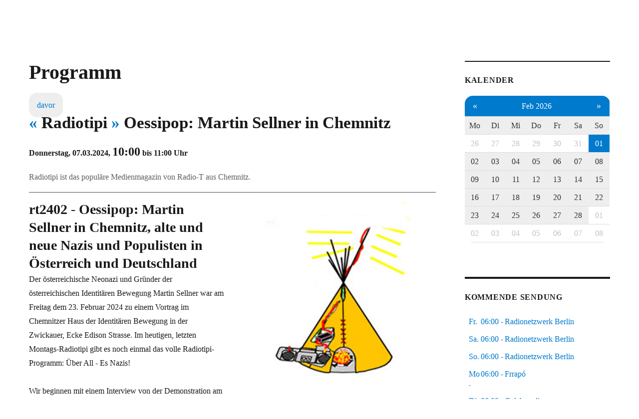

--- FILE ---
content_type: text/html; charset=UTF-8;
request_url: https://piradio.de/programm/sendung/61472.html
body_size: 8791
content:


<!DOCTYPE html>
<html lang="de" class="no-js">
<head>
	<meta charset="UTF-8">
	<meta name="viewport" content="width=device-width, initial-scale=1.0">
	<link rel="profile" href="https://gmpg.org/xfn/11">
		<script>
(function(html){html.className = html.className.replace(/\bno-js\b/,'js')})(document.documentElement);
//# sourceURL=twentysixteen_javascript_detection
</script>
<title>Radiotipi - Oessipop - Programm 88,4 MHz</title>
<meta name='robots' content='max-image-preview:large' />
<link rel="alternate" type="application/rss+xml" title="Pi Radio &raquo; Feed" href="https://piradio.de/feed/" />
<link rel="alternate" type="application/rss+xml" title="Pi Radio &raquo; Kommentar-Feed" href="https://piradio.de/comments/feed/" />
<link rel="alternate" title="oEmbed (JSON)" type="application/json+oembed" href="https://piradio.de/wp-json/oembed/1.0/embed?url=https%3A%2F%2Fpiradio.de%2Fcalcms%2F" />
<link rel="alternate" title="oEmbed (XML)" type="text/xml+oembed" href="https://piradio.de/wp-json/oembed/1.0/embed?url=https%3A%2F%2Fpiradio.de%2Fcalcms%2F&#038;format=xml" />
<style id='wp-img-auto-sizes-contain-inline-css'>
img:is([sizes=auto i],[sizes^="auto," i]){contain-intrinsic-size:3000px 1500px}
/*# sourceURL=wp-img-auto-sizes-contain-inline-css */
</style>
<style id='classic-theme-styles-inline-css'>
/*! This file is auto-generated */
.wp-block-button__link{color:#fff;background-color:#32373c;border-radius:9999px;box-shadow:none;text-decoration:none;padding:calc(.667em + 2px) calc(1.333em + 2px);font-size:1.125em}.wp-block-file__button{background:#32373c;color:#fff;text-decoration:none}
/*# sourceURL=/wp-includes/css/classic-themes.min.css */
</style>
<link rel='stylesheet' id='twentysixteen-css' href='https://piradio.de/wp-content/themes/twentysixteen/style.css?ver=6.9' media='all' />
<link rel='stylesheet' id='child-style-css' href='https://piradio.de/agenda/css/calcms.css?ver=1.0.1' media='all' />
<link rel='stylesheet' id='twentysixteen-fonts-css' href='https://piradio.de/wp-content/themes/twentysixteen/fonts/merriweather-plus-montserrat-plus-inconsolata.css?ver=20230328' media='all' />
<link rel='stylesheet' id='genericons-css' href='https://piradio.de/wp-content/themes/twentysixteen/genericons/genericons.css?ver=20251101' media='all' />
<link rel='stylesheet' id='twentysixteen-style-css' href='https://piradio.de/wp-content/themes/calcms/style.css?ver=20251202' media='all' />
<link rel='stylesheet' id='twentysixteen-block-style-css' href='https://piradio.de/wp-content/themes/twentysixteen/css/blocks.css?ver=20240817' media='all' />
<script src="https://piradio.de/wp-includes/js/jquery/jquery.min.js?ver=3.7.1" id="jquery-core-js"></script>
<script src="https://piradio.de/wp-includes/js/jquery/jquery-migrate.min.js?ver=3.4.1" id="jquery-migrate-js"></script>
<script id="twentysixteen-script-js-extra">
var screenReaderText = {"expand":"Untermen\u00fc \u00f6ffnen","collapse":"Untermen\u00fc schlie\u00dfen"};
//# sourceURL=twentysixteen-script-js-extra
</script>
<script src="https://piradio.de/wp-content/themes/twentysixteen/js/functions.js?ver=20230629" id="twentysixteen-script-js" defer data-wp-strategy="defer"></script>
<link rel="https://api.w.org/" href="https://piradio.de/wp-json/" /><link rel="alternate" title="JSON" type="application/json" href="https://piradio.de/wp-json/wp/v2/pages/61" /><link rel="EditURI" type="application/rsd+xml" title="RSD" href="https://piradio.de/xmlrpc.php?rsd" />
<meta name="generator" content="WordPress 6.9" />
<link rel="canonical" href="https://piradio.de/calcms/" />
<link rel='shortlink' href='https://piradio.de/?p=61' />
<link rel="icon" href="/wp-content/uploads/2024/05/piradio.de-logo-kreis.svg" sizes="any" type="image/svg+xml">
		<style type="text/css" id="twentysixteen-header-css">
		.site-branding {
			margin: 0 auto 0 0;
		}

		.site-branding .site-title,
		.site-description {
			clip-path: inset(50%);
			position: absolute;
		}
		</style>
		<style id="custom-background-css">
body.custom-background { background-color: #ffffff; }
</style>
			<style id="wp-custom-css">
			body,button,input,select,textarea {
	font-size: 1rem !important;
}

.widget{
	font-size:1rem !important;
}

@media screen{
	body,button,input,select,textarea {
    font-size: 1rem !important;
}

.widget{
    font-size:1rem !important;
}	

.entry-content {
    width:100% !important;
}

span.sticky-post,
.entry-footer{
	display:none;
}
	
.site-main > article h2.entry-title{
  margin-bottom:1rem;
}

.site-main > article {
  margin-bottom: 2rem !important;
}

html, body, 
#page.site{
		padding: 0;
		margin: 0;
}

@media screen and (max-width: 800px){
	body {
		padding: 1rem;
		margin-top:5rem
	}
		
	#player {
		position:fixed;
		top:0;
		left:0;
		margin-top:0!important;
		z-index:99;
		height:5rem!important;
		background: #007acc;
	}
	
	#jPlayerCssSelector{
		border-radius:0;
	}

	#masthead {padding:0}
	
	.entry-content figure,
	.align-right,
  .alignright {
		display: block;
		float: none;
		margin: 1em auto;
		width: 100%;
		height: auto
	}
	
	div.flex-cols {
		flex-direction: column;
	}
	
	#content div{
		margin: 0;
	}
	
#content header,
#content h1,
#content h2,
#content h3,
#content h4 {
  margin-left:0;
  margin-right:0;
	text-align: center
}

img.custom-logo {
	width: none;
	max-width: none;
}

}}
		</style>
		<style id='wp-block-group-inline-css'>
.wp-block-group{box-sizing:border-box}:where(.wp-block-group.wp-block-group-is-layout-constrained){position:relative}
/*# sourceURL=https://piradio.de/wp-includes/blocks/group/style.min.css */
</style>
<style id='wp-block-group-theme-inline-css'>
:where(.wp-block-group.has-background){padding:1.25em 2.375em}
/*# sourceURL=https://piradio.de/wp-includes/blocks/group/theme.min.css */
</style>
<style id='wp-block-paragraph-inline-css'>
.is-small-text{font-size:.875em}.is-regular-text{font-size:1em}.is-large-text{font-size:2.25em}.is-larger-text{font-size:3em}.has-drop-cap:not(:focus):first-letter{float:left;font-size:8.4em;font-style:normal;font-weight:100;line-height:.68;margin:.05em .1em 0 0;text-transform:uppercase}body.rtl .has-drop-cap:not(:focus):first-letter{float:none;margin-left:.1em}p.has-drop-cap.has-background{overflow:hidden}:root :where(p.has-background){padding:1.25em 2.375em}:where(p.has-text-color:not(.has-link-color)) a{color:inherit}p.has-text-align-left[style*="writing-mode:vertical-lr"],p.has-text-align-right[style*="writing-mode:vertical-rl"]{rotate:180deg}
/*# sourceURL=https://piradio.de/wp-includes/blocks/paragraph/style.min.css */
</style>
<style id='global-styles-inline-css'>
:root{--wp--preset--aspect-ratio--square: 1;--wp--preset--aspect-ratio--4-3: 4/3;--wp--preset--aspect-ratio--3-4: 3/4;--wp--preset--aspect-ratio--3-2: 3/2;--wp--preset--aspect-ratio--2-3: 2/3;--wp--preset--aspect-ratio--16-9: 16/9;--wp--preset--aspect-ratio--9-16: 9/16;--wp--preset--color--black: #000000;--wp--preset--color--cyan-bluish-gray: #abb8c3;--wp--preset--color--white: #fff;--wp--preset--color--pale-pink: #f78da7;--wp--preset--color--vivid-red: #cf2e2e;--wp--preset--color--luminous-vivid-orange: #ff6900;--wp--preset--color--luminous-vivid-amber: #fcb900;--wp--preset--color--light-green-cyan: #7bdcb5;--wp--preset--color--vivid-green-cyan: #00d084;--wp--preset--color--pale-cyan-blue: #8ed1fc;--wp--preset--color--vivid-cyan-blue: #0693e3;--wp--preset--color--vivid-purple: #9b51e0;--wp--preset--color--dark-gray: #1a1a1a;--wp--preset--color--medium-gray: #686868;--wp--preset--color--light-gray: #e5e5e5;--wp--preset--color--blue-gray: #4d545c;--wp--preset--color--bright-blue: #007acc;--wp--preset--color--light-blue: #9adffd;--wp--preset--color--dark-brown: #402b30;--wp--preset--color--medium-brown: #774e24;--wp--preset--color--dark-red: #640c1f;--wp--preset--color--bright-red: #ff675f;--wp--preset--color--yellow: #ffef8e;--wp--preset--gradient--vivid-cyan-blue-to-vivid-purple: linear-gradient(135deg,rgb(6,147,227) 0%,rgb(155,81,224) 100%);--wp--preset--gradient--light-green-cyan-to-vivid-green-cyan: linear-gradient(135deg,rgb(122,220,180) 0%,rgb(0,208,130) 100%);--wp--preset--gradient--luminous-vivid-amber-to-luminous-vivid-orange: linear-gradient(135deg,rgb(252,185,0) 0%,rgb(255,105,0) 100%);--wp--preset--gradient--luminous-vivid-orange-to-vivid-red: linear-gradient(135deg,rgb(255,105,0) 0%,rgb(207,46,46) 100%);--wp--preset--gradient--very-light-gray-to-cyan-bluish-gray: linear-gradient(135deg,rgb(238,238,238) 0%,rgb(169,184,195) 100%);--wp--preset--gradient--cool-to-warm-spectrum: linear-gradient(135deg,rgb(74,234,220) 0%,rgb(151,120,209) 20%,rgb(207,42,186) 40%,rgb(238,44,130) 60%,rgb(251,105,98) 80%,rgb(254,248,76) 100%);--wp--preset--gradient--blush-light-purple: linear-gradient(135deg,rgb(255,206,236) 0%,rgb(152,150,240) 100%);--wp--preset--gradient--blush-bordeaux: linear-gradient(135deg,rgb(254,205,165) 0%,rgb(254,45,45) 50%,rgb(107,0,62) 100%);--wp--preset--gradient--luminous-dusk: linear-gradient(135deg,rgb(255,203,112) 0%,rgb(199,81,192) 50%,rgb(65,88,208) 100%);--wp--preset--gradient--pale-ocean: linear-gradient(135deg,rgb(255,245,203) 0%,rgb(182,227,212) 50%,rgb(51,167,181) 100%);--wp--preset--gradient--electric-grass: linear-gradient(135deg,rgb(202,248,128) 0%,rgb(113,206,126) 100%);--wp--preset--gradient--midnight: linear-gradient(135deg,rgb(2,3,129) 0%,rgb(40,116,252) 100%);--wp--preset--font-size--small: 13px;--wp--preset--font-size--medium: 20px;--wp--preset--font-size--large: 36px;--wp--preset--font-size--x-large: 42px;--wp--preset--spacing--20: 0.44rem;--wp--preset--spacing--30: 0.67rem;--wp--preset--spacing--40: 1rem;--wp--preset--spacing--50: 1.5rem;--wp--preset--spacing--60: 2.25rem;--wp--preset--spacing--70: 3.38rem;--wp--preset--spacing--80: 5.06rem;--wp--preset--shadow--natural: 6px 6px 9px rgba(0, 0, 0, 0.2);--wp--preset--shadow--deep: 12px 12px 50px rgba(0, 0, 0, 0.4);--wp--preset--shadow--sharp: 6px 6px 0px rgba(0, 0, 0, 0.2);--wp--preset--shadow--outlined: 6px 6px 0px -3px rgb(255, 255, 255), 6px 6px rgb(0, 0, 0);--wp--preset--shadow--crisp: 6px 6px 0px rgb(0, 0, 0);}:where(.is-layout-flex){gap: 0.5em;}:where(.is-layout-grid){gap: 0.5em;}body .is-layout-flex{display: flex;}.is-layout-flex{flex-wrap: wrap;align-items: center;}.is-layout-flex > :is(*, div){margin: 0;}body .is-layout-grid{display: grid;}.is-layout-grid > :is(*, div){margin: 0;}:where(.wp-block-columns.is-layout-flex){gap: 2em;}:where(.wp-block-columns.is-layout-grid){gap: 2em;}:where(.wp-block-post-template.is-layout-flex){gap: 1.25em;}:where(.wp-block-post-template.is-layout-grid){gap: 1.25em;}.has-black-color{color: var(--wp--preset--color--black) !important;}.has-cyan-bluish-gray-color{color: var(--wp--preset--color--cyan-bluish-gray) !important;}.has-white-color{color: var(--wp--preset--color--white) !important;}.has-pale-pink-color{color: var(--wp--preset--color--pale-pink) !important;}.has-vivid-red-color{color: var(--wp--preset--color--vivid-red) !important;}.has-luminous-vivid-orange-color{color: var(--wp--preset--color--luminous-vivid-orange) !important;}.has-luminous-vivid-amber-color{color: var(--wp--preset--color--luminous-vivid-amber) !important;}.has-light-green-cyan-color{color: var(--wp--preset--color--light-green-cyan) !important;}.has-vivid-green-cyan-color{color: var(--wp--preset--color--vivid-green-cyan) !important;}.has-pale-cyan-blue-color{color: var(--wp--preset--color--pale-cyan-blue) !important;}.has-vivid-cyan-blue-color{color: var(--wp--preset--color--vivid-cyan-blue) !important;}.has-vivid-purple-color{color: var(--wp--preset--color--vivid-purple) !important;}.has-black-background-color{background-color: var(--wp--preset--color--black) !important;}.has-cyan-bluish-gray-background-color{background-color: var(--wp--preset--color--cyan-bluish-gray) !important;}.has-white-background-color{background-color: var(--wp--preset--color--white) !important;}.has-pale-pink-background-color{background-color: var(--wp--preset--color--pale-pink) !important;}.has-vivid-red-background-color{background-color: var(--wp--preset--color--vivid-red) !important;}.has-luminous-vivid-orange-background-color{background-color: var(--wp--preset--color--luminous-vivid-orange) !important;}.has-luminous-vivid-amber-background-color{background-color: var(--wp--preset--color--luminous-vivid-amber) !important;}.has-light-green-cyan-background-color{background-color: var(--wp--preset--color--light-green-cyan) !important;}.has-vivid-green-cyan-background-color{background-color: var(--wp--preset--color--vivid-green-cyan) !important;}.has-pale-cyan-blue-background-color{background-color: var(--wp--preset--color--pale-cyan-blue) !important;}.has-vivid-cyan-blue-background-color{background-color: var(--wp--preset--color--vivid-cyan-blue) !important;}.has-vivid-purple-background-color{background-color: var(--wp--preset--color--vivid-purple) !important;}.has-black-border-color{border-color: var(--wp--preset--color--black) !important;}.has-cyan-bluish-gray-border-color{border-color: var(--wp--preset--color--cyan-bluish-gray) !important;}.has-white-border-color{border-color: var(--wp--preset--color--white) !important;}.has-pale-pink-border-color{border-color: var(--wp--preset--color--pale-pink) !important;}.has-vivid-red-border-color{border-color: var(--wp--preset--color--vivid-red) !important;}.has-luminous-vivid-orange-border-color{border-color: var(--wp--preset--color--luminous-vivid-orange) !important;}.has-luminous-vivid-amber-border-color{border-color: var(--wp--preset--color--luminous-vivid-amber) !important;}.has-light-green-cyan-border-color{border-color: var(--wp--preset--color--light-green-cyan) !important;}.has-vivid-green-cyan-border-color{border-color: var(--wp--preset--color--vivid-green-cyan) !important;}.has-pale-cyan-blue-border-color{border-color: var(--wp--preset--color--pale-cyan-blue) !important;}.has-vivid-cyan-blue-border-color{border-color: var(--wp--preset--color--vivid-cyan-blue) !important;}.has-vivid-purple-border-color{border-color: var(--wp--preset--color--vivid-purple) !important;}.has-vivid-cyan-blue-to-vivid-purple-gradient-background{background: var(--wp--preset--gradient--vivid-cyan-blue-to-vivid-purple) !important;}.has-light-green-cyan-to-vivid-green-cyan-gradient-background{background: var(--wp--preset--gradient--light-green-cyan-to-vivid-green-cyan) !important;}.has-luminous-vivid-amber-to-luminous-vivid-orange-gradient-background{background: var(--wp--preset--gradient--luminous-vivid-amber-to-luminous-vivid-orange) !important;}.has-luminous-vivid-orange-to-vivid-red-gradient-background{background: var(--wp--preset--gradient--luminous-vivid-orange-to-vivid-red) !important;}.has-very-light-gray-to-cyan-bluish-gray-gradient-background{background: var(--wp--preset--gradient--very-light-gray-to-cyan-bluish-gray) !important;}.has-cool-to-warm-spectrum-gradient-background{background: var(--wp--preset--gradient--cool-to-warm-spectrum) !important;}.has-blush-light-purple-gradient-background{background: var(--wp--preset--gradient--blush-light-purple) !important;}.has-blush-bordeaux-gradient-background{background: var(--wp--preset--gradient--blush-bordeaux) !important;}.has-luminous-dusk-gradient-background{background: var(--wp--preset--gradient--luminous-dusk) !important;}.has-pale-ocean-gradient-background{background: var(--wp--preset--gradient--pale-ocean) !important;}.has-electric-grass-gradient-background{background: var(--wp--preset--gradient--electric-grass) !important;}.has-midnight-gradient-background{background: var(--wp--preset--gradient--midnight) !important;}.has-small-font-size{font-size: var(--wp--preset--font-size--small) !important;}.has-medium-font-size{font-size: var(--wp--preset--font-size--medium) !important;}.has-large-font-size{font-size: var(--wp--preset--font-size--large) !important;}.has-x-large-font-size{font-size: var(--wp--preset--font-size--x-large) !important;}
/*# sourceURL=global-styles-inline-css */
</style>
</head>

<body class="wp-singular page-template-default page page-id-61 custom-background wp-custom-logo wp-embed-responsive wp-theme-twentysixteen wp-child-theme-calcms group-blog">
<div id="page" class="site">
	<div class="site-inner">
		<a class="skip-link screen-reader-text" href="#content">
			Zum Inhalt springen		</a>

		<header id="masthead" class="site-header">
			<div class="site-header-main">
				<div class="site-branding">
					<a href="https://piradio.de/" class="custom-logo-link" rel="home"><img width="240" height="96" src="https://piradio.de/wp-content/uploads/2019/04/cropped-logo-piradio-white-1.jpg" class="custom-logo" alt="Pi Radio" decoding="async" /></a>						<p class="site-title"><a href="https://piradio.de/" rel="home" >Pi Radio</a></p>
												<p class="site-description">Freies Radio in Berlin</p>
									</div><!-- .site-branding -->

									<button id="menu-toggle" class="menu-toggle">Menü</button>

					<div id="site-header-menu" class="site-header-menu">
													<nav id="site-navigation" class="main-navigation" aria-label="Primäres Menü">
								<div class="menu-hauptmenu-container"><ul id="menu-hauptmenu" class="primary-menu"><li id="menu-item-107" class="menu-item menu-item-type-custom menu-item-object-custom menu-item-107"><a href="/agenda/programm.html">Programm</a></li>
<li id="menu-item-101" class="menu-item menu-item-type-post_type menu-item-object-page menu-item-has-children menu-item-101"><a href="https://piradio.de/mitmachen/">Mitmachen</a>
<ul class="sub-menu">
	<li id="menu-item-95" class="menu-item menu-item-type-post_type menu-item-object-page menu-item-95"><a href="https://piradio.de/vorproduktion/">Vorproduktion</a></li>
	<li id="menu-item-99" class="menu-item menu-item-type-post_type menu-item-object-page menu-item-99"><a href="https://piradio.de/live-musik/">Live-Musik</a></li>
</ul>
</li>
<li id="menu-item-97" class="menu-item menu-item-type-post_type menu-item-object-page menu-item-97"><a href="https://piradio.de/redaktionsstatut/">Redaktionsstatut</a></li>
<li id="menu-item-96" class="menu-item menu-item-type-post_type menu-item-object-page menu-item-96"><a href="https://piradio.de/unterstuetzung/">Unterstützung</a></li>
<li id="menu-item-90" class="menu-item menu-item-type-post_type menu-item-object-page menu-item-90"><a href="https://piradio.de/ueber-uns/">Über uns</a></li>
<li id="menu-item-89" class="menu-item menu-item-type-post_type menu-item-object-page menu-item-89"><a href="https://piradio.de/impressum/">Impressum</a></li>
<li id="menu-item-583" class="menu-item menu-item-type-post_type menu-item-object-page menu-item-583"><a href="https://piradio.de/datenschutzerklaerung/">Datenschutzerklärung</a></li>
</ul></div>							</nav><!-- .main-navigation -->
						
											</div><!-- .site-header-menu -->
							</div><!-- .site-header-main -->

					</header><!-- .site-header -->

		<div id="content" class="site-content">

<div id="primary" class="content-area">
	<main id="main" class="site-main">
		
<article id="post-61" class="post-61 page type-page status-publish hentry">
	<header class="entry-header">
		<h1 class="entry-title">Programm</h1>	</header><!-- .entry-header -->

	
	<div class="entry-content">
		<p><!-- calcms list start --></p>
<div id="calcms_list">



<div id="calcms_details" class="event-base" data-prev-event="60293" data-next-event="60473">
<div class="vevent">
    <h1 class="title">
        
        <a class="nav" href="#" onclick="calcms.showPrevSeriesEvent(61472)" title="vorherige Sendung">&laquo;</a>
        Radiotipi
        <a class="nav" href="#" onclick="calcms.showNextSeriesEvent(61472)" title="nÃ¤chste Sendung">&raquo;</a>
        
        Oessipop: Martin Sellner in Chemnitz
    </h1>
    
    <div class="date">
        Donnerstag, 07.03.2024,
        <span style="font-size:1.5rem">10:00</span> bis 11:00 Uhr
    </div>
    <div class="meta">
        <span class="dtstart">2024-03-07 10:00:00</span>
        <span class="dtend">2024-03-07 11:00:00</span>
        <span class="location">Pi Radio</span>
        
    </div>
    <div class="excerpt">Radiotipi ist das popul&auml;re Medienmagazin von Radio-T aus Chemnitz.</div>
    
        
            
                <figure>
                    <img alt="Radiotipi" src="/images/Jotf8xIrnEi66j_bNT_nxg.jpg">
                    
                </figure>
            
        
    
    <h2>rt2402 - Oessipop: Martin Sellner in Chemnitz, alte und neue Nazis und Populisten in Österreich und Deutschland</h2>

<p>Der österreichische Neonazi und Gründer der österreichischen Identitären Bewegung Martin Sellner war am Freitag dem 23. Februar 2024 zu einem Vortrag im Chemnitzer Haus der Identitären Bewegung in der Zwickauer, Ecke Edison Strasse. Im heutigen, letzten Montags-Radiotipi gibt es noch einmal das volle Radiotipi-Programm: Über All - Es Nazis!</p>

<p>Wir beginnen mit einem Interview von der Demonstration am Freitag gegen den Auftritt von Sellner im Chemnitzer Haus der Identitären Bewegung. Daran anschliessend geht es um die Frage, wie Sellner nach Deutschland eingereist ist. Dann stellen wir Euch einen Song von Jan Böhmermann vor, der es auf den Punkt bringt: über - all Nazis - in Österreich. Haha, das geht uns ja nichts an!</p>

<p>Im Gegenteil: 1933!!! hat - auch - schon viel früher in Österreich angefangen. Nicht nur wegen Adolf Hitler. Da gibt es vieles, was in einer Doku aus dem Jahr 2023 frisch und deutlich neu beleuchtet wird: „Nazis made in Austria.“ Dann wollen wir natürlich noch wissen, wie das wäre, wenn die Nazis bei uns auch wieder an der Macht wären. Also die offenen Nazis natürlich.</p>

<p>Diese Fragen wurden in einer Monitorsendung von einer K.I. - einer Künstlichen Intelligenz beantwortet. Für alle die noch immer nicht unser Radiotipi vom Januar gehört haben, bringen wir einen Ausschnitt aus den spannenden und erhellenden Geschichten von Theresa und Alexander Muigg: „Vom Kinderkanzler Kurz zum Volkskanzler Kickl - Politik in Österreich“, über Nazis, Populisten und gelöschte Brandmauern.</p>

<p>Schliesslich stellen wir die letzte, die FRAGE DER FRAGEN AM ABEND DES FREITAGS, dem 23. Februar 2024.</p>

<p>Dieses Radiotipi wurde mit Hilfe verschiedener K.I.-Anwendungen produziert. Dazu gibt es Infos am Schluss der Sendung. Vielleicht achtet Ihr beim Hören dieser Sendung auch mal auf die Stimmen der SprecherInnen und Sprecher. Dann könnt Ihr bestenfalls am Ende die heutige Preisfrage richtig beantworten.</p>

    <h1>Radiotipi</h1>

<p>Radiotipi ist das populäre Medienmagazin von Radio-T aus Chemnitz.</p>

<p>Wir produzieren monatlich Radioprogramme über Medien, Hacken, DIY, Antifa, Klima, Frieden und aktuelle Tanzmusik.</p>

<p>Skripts und Links zum Nachhören findet Ihr auf:</p>

<ul>
<li><a href="http://www.radiotipi.de">http://www.radiotipi.de</a></li>
</ul>

    
    
</div>
<div id="calcms_comments">
    <script>
        jQuery(document).ready(
            function() {
                calcms.showCommentsByEventIdOrEventStart('61472','2024-03-07T10:00:00');
            }
        );
    </script>
</div>
</div>

</div>
<p><!-- calcms list stop --></p>
	</div><!-- .entry-content -->

	
</article><!-- #post-61 -->

	</main><!-- .site-main -->

	
</div><!-- .content-area -->


	<aside id="secondary" class="sidebar widget-area">
		<section id="custom_html-7" class="widget_text widget widget_custom_html"><h2 class="widget-title">Kalender</h2><div class="textwidget custom-html-widget"><div id="calcms_calendar">

<div>
<table>
<thead>
<tr>
    <th class="first">
        <a     href="/programm/kalender/2026-01-01.html"
        >&laquo;</a>
    </th>
    <th colspan="5" align="center">
        <a     href="/programm/kalender/2026-02-01_2026-02-28.html"
        >Feb 2026</a>
    </th>
    <th class="last">
        <a     href="/programm/kalender/2026-03-01.html"
        >&raquo;</a>
    </th>
</tr>

<tr>

<th><a href="/sendungen/2026-02-01/2026-02-28/1/" onclick="calcms.selectWeekdayEventListener('2026-02-01','2026-02-28','1');return false;">Mo</a></th><th><a href="/sendungen/2026-02-01/2026-02-28/2/" onclick="calcms.selectWeekdayEventListener('2026-02-01','2026-02-28','2');return false;">Di</a></th><th><a href="/sendungen/2026-02-01/2026-02-28/3/" onclick="calcms.selectWeekdayEventListener('2026-02-01','2026-02-28','3');return false;">Mi</a></th><th><a href="/sendungen/2026-02-01/2026-02-28/4/" onclick="calcms.selectWeekdayEventListener('2026-02-01','2026-02-28','4');return false;">Do</a></th><th><a href="/sendungen/2026-02-01/2026-02-28/5/" onclick="calcms.selectWeekdayEventListener('2026-02-01','2026-02-28','5');return false;">Fr</a></th><th><a href="/sendungen/2026-02-01/2026-02-28/6/" onclick="calcms.selectWeekdayEventListener('2026-02-01','2026-02-28','6');return false;">Sa</a></th><th><a href="/sendungen/2026-02-01/2026-02-28/7/" onclick="calcms.selectWeekdayEventListener('2026-02-01','2026-02-28','7');return false;">So</a></th>
</tr>

</thead>
<tbody>


<tr>

<td class="week_1 other_month"><a href="/programm/sendungen/2026-01-26.html" title="26.01. zeigen">26</a></td>
<td class="week_1 other_month"><a href="/programm/sendungen/2026-01-27.html" title="27.01. zeigen">27</a></td>
<td class="week_1 other_month"><a href="/programm/sendungen/2026-01-28.html" title="28.01. zeigen">28</a></td>
<td class="week_1 other_month"><a href="/programm/sendungen/2026-01-29.html" title="29.01. zeigen">29</a></td>
<td class="week_1 other_month"><a href="/programm/sendungen/2026-01-30.html" title="30.01. zeigen">30</a></td>
<td class="week_1 other_month"><a href="/programm/sendungen/2026-01-31.html" title="31.01. zeigen">31</a></td>
<td class="calcms_today selected week_1"><a href="/programm/sendungen/2026-02-01.html" title="01.02. zeigen">01</a></td>
</tr>
<tr>

<td class="selected week_2"><a href="/programm/sendungen/2026-02-02.html" title="02.02. zeigen">02</a></td>
<td class="selected week_2"><a href="/programm/sendungen/2026-02-03.html" title="03.02. zeigen">03</a></td>
<td class="selected week_2"><a href="/programm/sendungen/2026-02-04.html" title="04.02. zeigen">04</a></td>
<td class="selected week_2"><a href="/programm/sendungen/2026-02-05.html" title="05.02. zeigen">05</a></td>
<td class="selected week_2"><a href="/programm/sendungen/2026-02-06.html" title="06.02. zeigen">06</a></td>
<td class="selected week_2"><a href="/programm/sendungen/2026-02-07.html" title="07.02. zeigen">07</a></td>
<td class="selected week_2"><a href="/programm/sendungen/2026-02-08.html" title="08.02. zeigen">08</a></td>
</tr>
<tr>

<td class="selected week_3"><a href="/programm/sendungen/2026-02-09.html" title="09.02. zeigen">09</a></td>
<td class="selected week_3"><a href="/programm/sendungen/2026-02-10.html" title="10.02. zeigen">10</a></td>
<td class="selected week_3"><a href="/programm/sendungen/2026-02-11.html" title="11.02. zeigen">11</a></td>
<td class="selected week_3"><a href="/programm/sendungen/2026-02-12.html" title="12.02. zeigen">12</a></td>
<td class="selected week_3"><a href="/programm/sendungen/2026-02-13.html" title="13.02. zeigen">13</a></td>
<td class="selected week_3"><a href="/programm/sendungen/2026-02-14.html" title="14.02. zeigen">14</a></td>
<td class="selected week_3"><a href="/programm/sendungen/2026-02-15.html" title="15.02. zeigen">15</a></td>
</tr>
<tr>

<td class="selected week_4"><a href="/programm/sendungen/2026-02-16.html" title="16.02. zeigen">16</a></td>
<td class="selected week_4"><a href="/programm/sendungen/2026-02-17.html" title="17.02. zeigen">17</a></td>
<td class="selected week_4"><a href="/programm/sendungen/2026-02-18.html" title="18.02. zeigen">18</a></td>
<td class="selected week_4"><a href="/programm/sendungen/2026-02-19.html" title="19.02. zeigen">19</a></td>
<td class="selected week_4"><a href="/programm/sendungen/2026-02-20.html" title="20.02. zeigen">20</a></td>
<td class="selected week_4"><a href="/programm/sendungen/2026-02-21.html" title="21.02. zeigen">21</a></td>
<td class="selected week_4"><a href="/programm/sendungen/2026-02-22.html" title="22.02. zeigen">22</a></td>
</tr>
<tr>

<td class="selected week_5"><a href="/programm/sendungen/2026-02-23.html" title="23.02. zeigen">23</a></td>
<td class="selected week_5"><a href="/programm/sendungen/2026-02-24.html" title="24.02. zeigen">24</a></td>
<td class="selected week_5"><a href="/programm/sendungen/2026-02-25.html" title="25.02. zeigen">25</a></td>
<td class="selected week_5"><a href="/programm/sendungen/2026-02-26.html" title="26.02. zeigen">26</a></td>
<td class="selected week_5"><a href="/programm/sendungen/2026-02-27.html" title="27.02. zeigen">27</a></td>
<td class="selected week_5"><a href="/programm/sendungen/2026-02-28.html" title="28.02. zeigen">28</a></td>
<td class="week_5 other_month"><a href="/programm/sendungen/2026-03-01.html" title="01.03. zeigen">01</a></td>
</tr>
<tr>

<td class="week_6 other_month"><a href="/programm/sendungen/2026-03-02.html" title="02.03. zeigen">02</a></td>
<td class="week_6 other_month"><a href="/programm/sendungen/2026-03-03.html" title="03.03. zeigen">03</a></td>
<td class="week_6 other_month"><a href="/programm/sendungen/2026-03-04.html" title="04.03. zeigen">04</a></td>
<td class="week_6 other_month"><a href="/programm/sendungen/2026-03-05.html" title="05.03. zeigen">05</a></td>
<td class="week_6 other_month"><a href="/programm/sendungen/2026-03-06.html" title="06.03. zeigen">06</a></td>
<td class="week_6 other_month"><a href="/programm/sendungen/2026-03-07.html" title="07.03. zeigen">07</a></td>
<td class="week_6 other_month"><a href="/programm/sendungen/2026-03-08.html" title="08.03. zeigen">08</a></td>
</tr>
</tbody>
</table>

</div>
</div></div></section><section id="custom_html-4" class="widget_text widget widget_custom_html"><h2 class="widget-title">kommende Sendung</h2><div class="textwidget custom-html-widget"><div id="calcms_playlist">Bitte warten…</div></div></section><section id="custom_html-5" class="widget_text widget widget_custom_html"><h2 class="widget-title">neue Kommentare</h2><div class="textwidget custom-html-widget"><div id="calcms_newest_comments">

    <a href="//66496.html#comments">
    <div class="comments level0">
        <span class="author">Fre (wie Frenk)</span>:
        <span class="content">Hey – schön, Euch nach London zu begleiten! – ich fühlte mich quasi mit dabei. …etwas Nackenschmerze...</span>
    </a>
    </div>

    <a href="//67136.html#comments">
    <div class="comments level0">
        <span class="author">Seamus</span>:
        <span class="content">Danke für Prince. Das ist ein schöne Feierabend Überraschung.</span>
    </a>
    </div>

    <a href="//67567.html#comments">
    <div class="comments level1">
        <span class="author">jero</span>:
        <span class="content">Ach danke, voll vergessen, ich hatte die Media Vision Pro AudioSpectrum.</span>
    </a>
    </div>

</div></div></section><section id="custom_html-6" class="widget_text widget widget_custom_html"><h2 class="widget-title">Suche</h2><div class="textwidget custom-html-widget"><!-- calcms search start -->
<div id="calcms_search">
<input id="calcms_search_field" name="search" value="" placeholder="&#128269; Suche" aria-label="Search" oninput="calcms.selectSearchEventListener();return false;">
<select id="calcms_archive" name="calcms_archive" onchange="calcms.selectSearchEventListener();return false;">
	<option value="1">vergangene</option>
	<option value="0" selected="selected">zukünftige</option>
</select>
</div>
<!-- calcms search end -->
</div></section><section id="text-3" class="widget widget_text"><h2 class="widget-title">Freie Radios – Berlin Brandenburg</h2>			<div class="textwidget"><p>Wir senden von 6:00 Uhr morgens bis 6:00 Uhr nachts innerhalb des fr-bb: <em>Freie Radios – Berlin Brandenburg</em>.</p>
<p>Montag: <a href="https://piradio.de/studio-frrapo/">Freies Radio Potsdam</a><br />
Dienstag: <a href="https://piradio.de/studio-colaboradio/">Colaboradio</a><br />
Mittwoch: <a href="https://piradio.de/studio-ansage/">Studio Ansage</a><br />
Donnerstag: <a href="https://piradio.de/studio-pi-radio">Pi Radio</a></p>
</div>
		</section><section id="block-5" class="widget widget_block widget_text">
<p>Berliner Stimmen und Ihre Musik – Freies Radio aus Berlin und Brandenburg auf  UKW 88.4 MHz in Berlin, UKW 90.7 MHz in Potsdam, DAB+ Kanal 12D in Berlin/Brandenburg und Kanal 7D in Berlin.</p>
</section><section id="block-12" class="widget widget_block">
<div class="wp-block-group"><div class="wp-block-group__inner-container is-layout-constrained wp-block-group-is-layout-constrained">
<p><a href="https://chaos.social/@piradio" target="_blank" rel="noreferrer noopener">https://chaos.social/@piradio</a></p>



<p><a href="https://fr-bb.org" target="_blank" rel="noreferrer noopener">https://fr-bb.org</a></p>
</div></div>
</section>	</aside><!-- .sidebar .widget-area -->

		</div><!-- .site-content -->

		<footer id="colophon" class="site-footer">
							<nav class="main-navigation" aria-label="Primäres Footer-Menü">
					<div class="menu-hauptmenu-container"><ul id="menu-hauptmenu-1" class="primary-menu"><li class="menu-item menu-item-type-custom menu-item-object-custom menu-item-107"><a href="/agenda/programm.html">Programm</a></li>
<li class="menu-item menu-item-type-post_type menu-item-object-page menu-item-has-children menu-item-101"><a href="https://piradio.de/mitmachen/">Mitmachen</a>
<ul class="sub-menu">
	<li class="menu-item menu-item-type-post_type menu-item-object-page menu-item-95"><a href="https://piradio.de/vorproduktion/">Vorproduktion</a></li>
	<li class="menu-item menu-item-type-post_type menu-item-object-page menu-item-99"><a href="https://piradio.de/live-musik/">Live-Musik</a></li>
</ul>
</li>
<li class="menu-item menu-item-type-post_type menu-item-object-page menu-item-97"><a href="https://piradio.de/redaktionsstatut/">Redaktionsstatut</a></li>
<li class="menu-item menu-item-type-post_type menu-item-object-page menu-item-96"><a href="https://piradio.de/unterstuetzung/">Unterstützung</a></li>
<li class="menu-item menu-item-type-post_type menu-item-object-page menu-item-90"><a href="https://piradio.de/ueber-uns/">Über uns</a></li>
<li class="menu-item menu-item-type-post_type menu-item-object-page menu-item-89"><a href="https://piradio.de/impressum/">Impressum</a></li>
<li class="menu-item menu-item-type-post_type menu-item-object-page menu-item-583"><a href="https://piradio.de/datenschutzerklaerung/">Datenschutzerklärung</a></li>
</ul></div>				</nav><!-- .main-navigation -->
			
			
			<div class="site-info">
								<span class="site-title"><a href="https://piradio.de/" rel="home">Pi Radio</a></span>
								<a href="https://de.wordpress.org/" class="imprint">
					Mit Stolz präsentiert von WordPress				</a>
			</div><!-- .site-info -->
		</footer><!-- .site-footer -->
	</div><!-- .site-inner -->
</div><!-- .site -->

<script type="speculationrules">
{"prefetch":[{"source":"document","where":{"and":[{"href_matches":"/*"},{"not":{"href_matches":["/wp-*.php","/wp-admin/*","/wp-content/uploads/*","/wp-content/*","/wp-content/plugins/*","/wp-content/themes/calcms/*","/wp-content/themes/twentysixteen/*","/*\\?(.+)"]}},{"not":{"selector_matches":"a[rel~=\"nofollow\"]"}},{"not":{"selector_matches":".no-prefetch, .no-prefetch a"}}]},"eagerness":"conservative"}]}
</script>
<script src="https://piradio.de/agenda/js/jquery.min.js?ver=1.1" id="script1-js"></script>
<script src="https://piradio.de/agenda/js/calcms.js?ver=1.1" id="script2-js"></script>
<script src="https://piradio.de/agenda/js/calcms.cust.js?ver=1.1" id="script3-js"></script>
<script id="statify-js-js-extra">
var statify_ajax = {"url":"https://piradio.de/wp-admin/admin-ajax.php","nonce":"9f1a990272"};
//# sourceURL=statify-js-js-extra
</script>
<script src="https://piradio.de/wp-content/plugins/statify/js/snippet.min.js?ver=1.8.4" id="statify-js-js"></script>
</body>
</html>


--- FILE ---
content_type: text/html; charset=UTF-8;
request_url: https://piradio.de/agenda/playlist/
body_size: 367
content:
<!DOCTYPE html>
<html>
<head>
    <meta http-equiv="Cache-control" content="public">
</head>

<body>
<style>

div.event div.title{
    display:grid;
    grid-template-columns: 3ch 5ch 1ch 1fr;
}
div.event div.title div{
    display:inline;
}
</style>


<a href="/programm/sendung/68911.html#Radionetzwerk%20Berlin"
>
    <div id="event_playlist_68911" class="event"  title="Radionetzwerk Berlin">
        
        <div class="title">
            <div>Fr.</div>
            <div>06:00</div>
            <div>-</div>
            <div>Radionetzwerk Berlin</div>
        </div>
    </div>
</a>

<a href="/programm/sendung/68912.html#Radionetzwerk%20Berlin"
>
    <div id="event_playlist_68912" class="event"  title="Radionetzwerk Berlin">
        
        <div class="title">
            <div>Sa.</div>
            <div>06:00</div>
            <div>-</div>
            <div>Radionetzwerk Berlin</div>
        </div>
    </div>
</a>

<a href="/programm/sendung/68913.html#Radionetzwerk%20Berlin"
>
    <div id="event_playlist_68913" class="event"  title="Radionetzwerk Berlin">
        
        <div class="title">
            <div>So.</div>
            <div>06:00</div>
            <div>-</div>
            <div>Radionetzwerk Berlin</div>
        </div>
    </div>
</a>

<a href="/programm/sendung/68746.html#Frrap%C3%B3-Freies%20Radio%20Potsdam"
>
    <div id="event_playlist_68746" class="event"  title="Frrap&oacute; - Freies Radio Potsdam">
        
        <div class="title">
            <div>Mo.</div>
            <div>06:00</div>
            <div>-</div>
            <div>Frrap&oacute;</div>
        </div>
    </div>
</a>

<a href="/programm/sendung/68851.html#Colaboradio-Collaborativ"
>
    <div id="event_playlist_68851" class="event"  title="Colaboradio - Collaborativ">
        
        <div class="title">
            <div>Di.</div>
            <div>06:00</div>
            <div>-</div>
            <div>Colaboradio</div>
        </div>
    </div>
</a>

</body>
</html>



--- FILE ---
content_type: text/javascript
request_url: https://piradio.de/agenda/js/calcms.js?ver=1.1
body_size: 4102
content:
var calcms = (function($) {
    // define this
    var my = {};

    // calcms base functions
    my.updateContainer = function updateContainer(id, url, callback) {
        if (id == null) return;
        var elem = document.querySelector('#' + id);
        if (elem == null) return;
        fetch( url )
            .then( response => response.text())
            .then( text => {
                elem.innerHTML = text;
                if (callback != null) callback();
            })
            .catch( error => {
                console.error('Error:', error);
            });
    }

    my.load = function load(url) {
        window.location  = url;
    }

    my.show = function (elem) {
        elem.style.display = 'block';
    };

    my.hide = function (elem) {
        elem.style.display = 'none';
    };

    my.toggle = function (elem) {
        if (window.getComputedStyle(elem).display === 'block') {
            my.hide(elem);
        }else{
            my.show(elem);
        }
    };

    // get calcms setting
    my.get = function get(name) {
        if (calcms_settings[name] == null) return '';
        return calcms_settings[name];
    }

    // set calcms setting
    my.set = function set(name, value) {
        calcms_settings[name] = value;
    }

    // get select box value
    my.selectValue = function selectValue(element) {
        value = element.options[element.selectedIndex].value;
        return value;
    }

    my.selectFirstOption = function selectFirstOption(id) {
        if ($(id) && $(id).length > 0) $(id)[0].selectedIndex = 0;
    }

    my.contains = function contains(s, t) {
        if (s == false) return false;
        if (t == false) return false;
        return s.indexOf(t) != -1;
    }

    my.getJsName = function getJsName(s) {
        s = s.replace(/[^a-zA-Z\_0-9]/g, '_');
        s = s.replace(/_+/g, '_');
        return s;
    }

    my.isArchive = function isArchive() {
        return ($('#calcms_archive').val() == 0) ? 0 : 1;
    }

    my.getSearchElement = function getSearchElement() {
        return $("#calcms_search input[name='search']");
    }

    my.resetSearch = function resetSearch() {
        $("#calcms_search_field").val('');
    }

    // return URL from calcms_settings
    // parameters can be overwritten by field and value
    // This handles main controller interaction logics
    my.setAndGetUrlParameters = function setAndGetUrlParameters(field, value) {

        // overwrite fields by field and value
        if (field != null && value != null && field != '') set(field, value);

        // read fields
        var from_date = my.get('from_date');
        var till_date = my.get('till_date');
        var date = my.get('date');
        var month = my.get('month');
        var weekday = my.get('weekday');
        var time = '';
        var series_name = my.get('series_name');
        var search_field = my.get('search');

        // delete filters by current action
        if ((field == 'search' && search_field != '')
                || (field == 'series_name' && series_name != '')) {
            weekday = '';
            date = '';
            from_date = '';
            till_date = '';
        }

        if (field == 'search') {
            series_name = '';
            program = '';
        }

        if (field == 'series_name') {
            search_field = '';
            program = '';
        }

        if (field == 'month') {
            if (month != null && month != '') {
                let date = month;
                let year = date.substring(0,4);
                let mon = date.substring(5,7);
                from_date = date;
                till_date = date.substring(0, date.length - 2) +
                    new Date(year, mon , 0).getDate();
            }
            weekday = '';
            date = '';
            series_name = '';
            search_field = '';
        }

        if (field == 'week') {
            weekday = '';
            date = '';
            series_name = '';
            search_field = '';
        }

        if (field == 'weekday') {
            series_name = '';
            search_field = '';
        }

        if (field == 'date') {
            weekday = '';
            from_date = '';
            till_date = '';
            series_name = '';
            search_field = '';
        }

        if (field == 'time') {
            if (time == 'null') {
                return;
            } else {
                weekday = '';
            }
        }

        if (field == 'month' || field == 'week' || field == 'weekday') {
            time = '';
        }

        // build target URL
        var url = '';

        if (field == 'month' || field == 'week') {
            if (from_date != '') url += '/' + from_date;
            if (till_date != '') url += '/' + till_date;
        } else if (weekday != '') {
            if (from_date != '') url += '/' + from_date;
            if (till_date != '') url += '/' + till_date;
            url += '/' + weekday;
        } else if (date != '') {
            if (date == 'today') {
                url += '/today/';
            } else {
                url += '/' + date;
            }
        }

        if (search_field != '') {
            url += "/search/" + search_field;
        }

        if (series_name != null && series_name != '') {
            url += "/events/series/" + series_name;
        }

        if (url.substr(url.length - 1, url.length) != '/') {
            url += '/';
        }

        if (field == 'print') {
            url += "&print=1";
        }

        return url;
    }

    // show current series
    my.showProjectSeriesNames = function showProjectSeriesNames(project) {
        var projectJsName = calcms.getJsName(project);
        $('#calcmsSeriesNamesForm select').each(function() {
            var id = $(this).attr('id');
            if (id == "calcms_series_name_" + projectJsName) {
                if ($(this).css('display') == 'none') $(this).show();
            } else {
                if ($(this).css('display') != 'none') $(this).hide();
            }
        });
    }

    // get current project
    my.getProject = function getProject() {
        var project = $('#calcms_project');
        if (project.length == 0) return 'all';
        return project.val();
    }

    // remove projects from form without series_names
    my.removeEmptyProjects = function removeEmptyProjects() {
        $('#calcms_project option').each(
                function() {
                    var project = $(this).val();
                    var hasSeries = $('#calcms_series_name_'
                            + calcms.getJsName(project)).length;
                    if (hasSeries == 0) {
                        $(this).remove();
                    }
                });
    }

    my.clearOnChangeArchive = function clearOnChangeArchive() {
        $('#calcms_archive').off();
    }

    // register action on changing archive
    my.registerOnChangeArchive = function registerOnChangeArchive(action) {
        my.clearOnChangeArchive();
        $('#calcms_archive').on('click', action);
    }

    function escapeString(s){
        return encodeURIComponent(s.replaceAll(" ","+"));
    }

    // show all events for a given project
    my.searchEvents = function searchEvents(filter) {
        console.log(filter);
        var url = my.get('search_url');
        if (filter.search != null && filter.search != "all"){
            url += 'search/' + escapeString(filter.search) + '/';
            if (filter.project != '' && filter.project != null  && filter.project != 'all')
                url += 'project/' + escapeString(filter.project) + '/';
            if (filter.series != '' && filter.series != null) 
                url += 'series/' + escapeString(value) + '/';
        } else {
            if (filter.project != '' && filter.project != null && filter.project != 'all')
                url += 'project/' + escapeString(filter.project) + '/';
            if (filter.series != '' && filter.series != null) 
                url += 'series/' + escapeString(filter.series) + '/';
        }
        if (filter.archive != null) {
            if (filter.archive == 0) url += 'phase/upcoming/';
            if (filter.archive == 1) url += 'phase/completed/';
        }
        my.updateContainer('calcms_list', url);
    }

    // show next event of a given series
    my.showNextSeriesEvent = function showNextSeriesEvent(value) {
        var events_url = my.get('next_episode_url');
        my.load(events_url + '/' + value + '.html');
    }

    // show previous event of a given series
    my.showPrevSeriesEvent = function showPrevSeriesEvent(value) {
        var events_url = my.get('prev_episode_url');
        my.load(events_url + '/' + value + '.html');
    }

    my.showMenuAndList = function showMenuAndList(target, field, value) {

        var events_url = my.get('events_url');
        var menu_url = my.get('menu_url');
        var event_id = my.get('event_id');

        var url = my.setAndGetUrlParameters(field, value);

        if (target == 'window') {
            window.location = events_url + url;
        } else {
            my.updateContainer('calcms_menu', menu_url + url);

            if (event_id != '' && event_id != null && Number(event_id) != 'NaN') {
                // load list selected by url
                my.showEvents(event_id, '');
                my.set('event_id', '');
            } else {
                // load event list
                my.updateContainer('calcms_list', events_url + url);
                my.set('last_list_url', events_url + url);
            }

        }
        return false;
    }

    // load given event details into list
    my.showEvents = function showEvents(event_id, view) {
        if (view == null || view == '') view = 'list_url';
        if (event_id != '') {
            var url = my.get(view) + '/' + event_id + '/';
            my.updateContainer('calcms_list', url);
        } else {
            document.getElementById('calcms_list').innerHTML = 'keine Sendung gefunden...';
        }
    }

    // load given event details into list
    my.showEvent = function showEvent(event_id) {
        var old_url = my.get('last_list_url');
        var url = my.get('list_url') + '/' + event_id + '/';
        if (url != old_url) {
            my.set('last_event_id', event_id);
            my
                    .updateContainer(
                            'calcms_list',
                            url,
                            function(responseText, textStatus, XMLHttpRequest) {
                                var back_link = '<a href="#" onclick="updateContainer(\'calcms_list\',\''
                                        + old_url
                                        + '\');return false;">zur&uuml;ck</a>';
                                document.getElementById('calcms_list').innerHTML = back_link
                                        + document
                                                .getElementById('calcms_list').innerHTML
                                        + '<p><hr/>' + back_link;
                            });
        }
    }

    // Calendar actions

    // update menu and list by given date
    my.showEventsByDate = function showEventsByDate(date) {
        my.showMenuAndList('', 'date', date);
        return false;

    };

    // update menu and list by events from weekday at given date range
    my.showEventsByWeekday = function showEventsByWeekday(from, till, weekday) {
        my.set('from_date', from);
        my.set('till_date', till);
        my.set('weekday', weekday);
        my.showMenuAndList('', 'weekday');
        return false;

    };

    // update menu and list by events from given date range
    my.showEventsByDateRange = function showEventsByDateRange(from, till) {
        my.set('from_date', from);
        my.set('till_date', till);
        my.showMenuAndList('', 'week');
        return false;
    };

    // load calendar content
    my.showCalendar = function showCalendar(target, field) {
        var calendar_url = my.get('calendar_url');
        var date = my.get('month');

        var url = calendar_url;

        if (field == 'month') {
            url += '/' + date + '/';
        }

        if (target == 'window') {
            window.location = events_url + url;
        } else {
            my.updateContainer('calcms_calendar', url);
        }

        return false;
    }

    // update menu, list and calendar widget by entries of given month YYYY-MM
    my.showCalendarAndEventsByMonth = function showCalendarAndEventsByMonth(
            month) {
        my.set('month', month);
        my.showMenuAndList('', 'month');
        my.showCalendar('', 'month');
        return false;

    };

    // end of Calendar actions

    // show comment for given event id and start time
    my.showCommentsByEventIdOrEventStart = function showCommentsByEventIdOrEventStart(
            event_id, event_start) {
        var url = my.get('comments_url') || '/agenda/kommentare/';
        if (event_id == '' || event_start == '' || url == '') return false;

        my.set('comments_event_start', event_start);
        my.set('comments_event_id', event_id);

        url += event_id + '/' + event_start + '/';

        my.updateContainer('calcms_comments', url);
    }

    // add a comment to a event
    my.addComment = function addComment(id, comment) {
        var url = my.get('add_comment_url');
        if (url == '') return;

        var formElement = document.getElementById(id);
        const data = new URLSearchParams();
        for (const pair of new FormData(formElement)) {
            data.append(pair[0], pair[1]);
        }
        fetch( url, {
            method: 'post',
            body: data
        })
        .then( response => response.text() )
        .then( result => {
            console.log('Success:', result);
            my.showCommentsByEventIdOrEventStart(
                my.get('comments_event_id'),
                my.get('comments_event_start')
            );
        })
        .catch( error => {
            console.error('Error:', error);
        });

        return false;
    }

    // insert new comment form
    my.showCommentForm = function showCommentForm(id, parent_id, event_id,
            event_start) {
        var response = '<div>';
        if (parent_id != '') response += 'Deine Anwort:';
        var html = response
        html += '<form id="add_comment_' + parent_id + '"'
        html += ' action="/agenda/kommentar_neu/?" method="post"'
        html += ' onsubmit="calcms.addComment(\'add_comment_' + parent_id
                + '\',this);return false;"'
        html += '>'
        html += 'Mit dem Absenden Ihres Kommentars erklären Sie sich mit der Veröffentlichung der Daten einverstanden.<br> ';
        html += 'Die Email-Addresse ist optional, dient privaten Antworten und wird nicht veröffentlicht.<br> '
        html += 'Details siehe <a href="/datenschutzerklaerung/">Datenschutzerklärung und Widerrufshinweise</a>.<br>'
        html += '<input name="author" maxlength="40" placeholder="Nickname"/><br />'
        html += '<textarea name="content" cols="60" rows="10"'
        html += ' onkeyup="javascript:if (this.value.length>1000) this.value=this.value.substr(0,1000)"'
        html += ' placeholder="Was ich sagen will, ist..."'
        html += ' ></textarea><br />'
        html += '<input name="email" maxlength="40" placeholder="Email-Addresse f&uuml;r R&uuml;ckmeldungen"/><br />'
        html += '<input type="submit" value="absenden!" style="color:#000"/>'
        html += '<input name="event_id"    value="' + event_id
                + '" type="hidden" />'
        html += '<input name="parent_id"    value="' + parent_id
                + '" type="hidden" />'
        html += '<input name="event_start" value="' + event_start
                + '" type="hidden" />'
        html += '</form>'
        html += '</div>';

        document.getElementById(id).innerHTML = html;
        my.show(document.getElementById(id));
        document.getElementById(id).style.visibility = "visible";
    }
    // end of Comment actions

    // used to embed playlist in external pages
    my.showPlaylist = function showPlaylist() {
        var url = my.get('playlist_url');
        my.updateContainer('calcms_playlist', url);
    }

    // load comments into #calcms_newest_comments if not embedded yet
    my.showNewestComments = function showNewestComments() {
        if (my.get('preloaded') == '') {
            var url = my.get('newest_comments_url');
            my.updateContainer('calcms_newest_comments', url);
        }
        return false;
    }

    // export selected events to ical
    my.exportSelectedToICal = function exportSelectedToICal() {
        window.location = my.get('ical_url') + my.setAndGetUrlParameters();
        return false;
    }

    // init search interface: load search form content if not loaded yet
    my.initSearch = function initSearch(target, field) {
        if (my.get('preloaded') == '') {
            var series_name_url = my.get('series_name_url');
            if (series_name_url != null && series_name_url != '')
                my.updateContainer('calcms_series_names', series_name_url);
        }
        return false;
    }

    // return instance
    return my;
}(jQuery));
